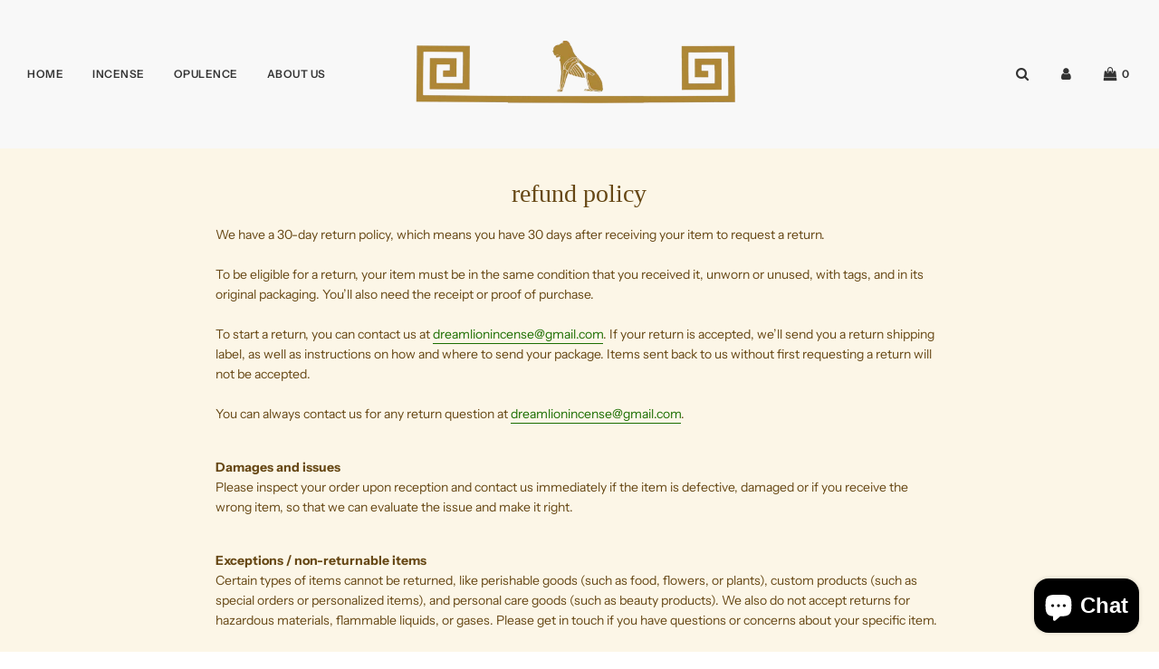

--- FILE ---
content_type: text/html; charset=utf-8
request_url: https://www.dreamlionincense.com/pages/refund-policy
body_size: 20167
content:
 <!doctype html>
<!--[if IE 8]><html class="no-js lt-ie9" lang="en"> <![endif]-->
<!--[if IE 9 ]><html class="ie9 no-js" lang="en"> <![endif]-->
<!--[if (gt IE 9)|!(IE)]><!--> <html class="no-js" lang="en"> <!--<![endif]-->
<head>
  <!-- Basic page needs ================================================== -->
  <meta charset="utf-8">
  <meta http-equiv="X-UA-Compatible" content="IE=edge">

  

  <!-- Title and description ================================================== -->
  <title>
    refund policy &ndash; dreamlionincense
  </title>

  
    <meta name="description" content="We have a 30-day return policy, which means you have 30 days after receiving your item to request a return. To be eligible for a return, your item must be in the same condition that you received it, unworn or unused, with tags, and in its original packaging. You’ll also need the receipt or proof of purchase. To start a">
  

  <!-- Helpers ================================================== -->
  <!-- /snippets/social-meta-tags.liquid -->


<meta property="og:site_name" content="dreamlionincense">
<meta property="og:url" content="https://www.dreamlionincense.com/pages/refund-policy">
<meta property="og:title" content="refund policy">
<meta property="og:type" content="website">
<meta property="og:description" content="We have a 30-day return policy, which means you have 30 days after receiving your item to request a return. To be eligible for a return, your item must be in the same condition that you received it, unworn or unused, with tags, and in its original packaging. You’ll also need the receipt or proof of purchase. To start a">





<meta name="twitter:card" content="summary_large_image">
<meta name="twitter:title" content="refund policy">
<meta name="twitter:description" content="We have a 30-day return policy, which means you have 30 days after receiving your item to request a return. To be eligible for a return, your item must be in the same condition that you received it, unworn or unused, with tags, and in its original packaging. You’ll also need the receipt or proof of purchase. To start a">

  <link rel="canonical" href="https://www.dreamlionincense.com/pages/refund-policy"/>
  
    <meta name="viewport" content="width=device-width, initial-scale=1, shrink-to-fit=no">
  
  <meta name="theme-color" content="#1c6e00">

  <!-- CSS ================================================== -->
  <style>
/*============================================================================
  #Typography
==============================================================================*/






@font-face {
  font-family: "Instrument Sans";
  font-weight: 400;
  font-style: normal;
  font-display: swap;
  src: url("//www.dreamlionincense.com/cdn/fonts/instrument_sans/instrumentsans_n4.db86542ae5e1596dbdb28c279ae6c2086c4c5bfa.woff2") format("woff2"),
       url("//www.dreamlionincense.com/cdn/fonts/instrument_sans/instrumentsans_n4.510f1b081e58d08c30978f465518799851ef6d8b.woff") format("woff");
}

@font-face {
  font-family: "Instrument Sans";
  font-weight: 600;
  font-style: normal;
  font-display: swap;
  src: url("//www.dreamlionincense.com/cdn/fonts/instrument_sans/instrumentsans_n6.27dc66245013a6f7f317d383a3cc9a0c347fb42d.woff2") format("woff2"),
       url("//www.dreamlionincense.com/cdn/fonts/instrument_sans/instrumentsans_n6.1a71efbeeb140ec495af80aad612ad55e19e6d0e.woff") format("woff");
}




  @font-face {
  font-family: "Instrument Sans";
  font-weight: 700;
  font-style: normal;
  font-display: swap;
  src: url("//www.dreamlionincense.com/cdn/fonts/instrument_sans/instrumentsans_n7.e4ad9032e203f9a0977786c356573ced65a7419a.woff2") format("woff2"),
       url("//www.dreamlionincense.com/cdn/fonts/instrument_sans/instrumentsans_n7.b9e40f166fb7639074ba34738101a9d2990bb41a.woff") format("woff");
}




  @font-face {
  font-family: "Instrument Sans";
  font-weight: 400;
  font-style: italic;
  font-display: swap;
  src: url("//www.dreamlionincense.com/cdn/fonts/instrument_sans/instrumentsans_i4.028d3c3cd8d085648c808ceb20cd2fd1eb3560e5.woff2") format("woff2"),
       url("//www.dreamlionincense.com/cdn/fonts/instrument_sans/instrumentsans_i4.7e90d82df8dee29a99237cd19cc529d2206706a2.woff") format("woff");
}




  @font-face {
  font-family: "Instrument Sans";
  font-weight: 700;
  font-style: italic;
  font-display: swap;
  src: url("//www.dreamlionincense.com/cdn/fonts/instrument_sans/instrumentsans_i7.d6063bb5d8f9cbf96eace9e8801697c54f363c6a.woff2") format("woff2"),
       url("//www.dreamlionincense.com/cdn/fonts/instrument_sans/instrumentsans_i7.ce33afe63f8198a3ac4261b826b560103542cd36.woff") format("woff");
}



/*============================================================================
  #General Variables
==============================================================================*/

:root {

  --font-weight-normal: 400;
  --font-weight-bold: 700;
  --font-weight-header-bold: 700;

  --header-font-stack: "New York", Iowan Old Style, Apple Garamond, Baskerville, Times New Roman, Droid Serif, Times, Source Serif Pro, serif, Apple Color Emoji, Segoe UI Emoji, Segoe UI Symbol;
  --header-font-weight: 400;
  --header-font-style: normal;
  --header-text-size: 28;
  --header-text-size-px: 28px;

  --header-font-case: uppercase;
  --header-font-size: 12;
  --header-font-size-px: 12px;

  --heading-spacing: 0px;
  --heading-font-case: normal;

  --body-font-stack: "Instrument Sans", sans-serif;
  --body-font-weight: 400;
  --body-font-style: normal;

  --navigation-font-stack: "Instrument Sans", sans-serif;
  --navigation-font-weight: 600;
  --navigation-font-style: normal;

  --base-font-size-int: 14;
  --base-font-size: 14px;

  --body-font-size-12-to-em: 0.86em;
  --body-font-size-14-to-em: 1.0em;
  --body-font-size-16-to-em: 1.14em;
  --body-font-size-18-to-em: 1.29em;
  --body-font-size-20-to-em: 1.43em;
  --body-font-size-22-to-em: 1.57em;
  --body-font-size-24-to-em: 1.71em;
  --body-font-size-28-to-em: 2.0em;
  --body-font-size-36-to-em: 2.57em;

  --sale-badge-color: #952525;
  --sold-out-badge-color: #000;
  --badge-font-color: #fff;

  --primary-btn-text-color: #f8f8f8;
  --primary-btn-bg-color: #1c6e00;
  --primary-btn-bg-color-lighten50: #93ff6e;
  --primary-btn-bg-color-opacity50: rgba(28, 110, 0, 0.5);
  --primary-btn-bg-hover-color: #1e1d1d;
  --primary-btn-text-hover-color: #f8f8f8;

  --button-text-case: none;
  --button-font-size: 12;
  --button-font-size-px: 12px;

  --secondary-btn-text-color: #f8f8f8;
  --secondary-btn-bg-color: #818181;
  --secondary-btn-bg-color-lighten: #b4b4b4;
  --secondary-btn-bg-hover-color: #333;
  --secondary-btn-bg-text-hover-color: #f8f8f8;

  

  
    --alt-btn-font-style: normal;
    --alt-btn-font-weight: 400;
    

  --text-color: #664714;
  --text-color-lighten5: #7b5618;
  --text-color-lighten70: #faf2e5;
  --text-color-transparent05: rgba(102, 71, 20, 0.05);
  --text-color-transparent15: rgba(102, 71, 20, 0.15);
  --text-color-transparent5: rgba(102, 71, 20, 0.5);
  --text-color-transparent6: rgba(102, 71, 20, 0.6);
  --text-color-transparent7: rgba(102, 71, 20, 0.7);
  --text-color-transparent8: rgba(102, 71, 20, 0.8);

  --product-page-font-size: 24;
  --product-page-font-size-px: 24px;
  --product-page-font-case: normal;

  
  --product-page-font-weight: 500;
  

  --link-color: #1c6e00;
  --on-sale-color: #952525;

  --body-color: #fcf6e7;
  --body-color-darken10: #f6e5ba;
  --body-color-transparent00: rgba(252, 246, 231, 0);
  --body-color-transparent90: rgba(252, 246, 231, 0.9);

  --body-secondary-color: #fcf6e7;
  --body-secondary-color-transparent00: rgba(252, 246, 231, 0);
  --body-secondary-color-darken05: #f9eed0;

  --color-primary-background: #fcf6e7;
  --color-secondary-background: #fcf6e7;

  --cart-background-color: #333;

  --border-color: rgba(102, 71, 20, 0.5);
  --border-color-darken10: #3b290c;

  --header-color: #f8f8f8;
  --header-color-darken5: #ebebeb;
  --header-color-lighten5: #ffffff;

  --header-border-color: rgba(0,0,0,0);

  --announcement-text-size: 12px;
  --announcement-text-spacing: 1px;
  --announcement-text-case: none;

  
      --announcement-font-style: normal;
      --announcement-font-weight: 700;
    

  --logo-font-size: 18px;

  --overlay-header-text-color: #333333;
  --nav-text-color: #333;
  --nav-text-hover: #595959;

  --color-scheme-light-background: #e8e8e8;
  --color-scheme-light-background-lighten5: #f5f5f5;
  --color-scheme-light-text: #333;
  --color-scheme-light-text-transparent60: rgba(51, 51, 51, 0.6);

  --color-scheme-feature-background: #333;
  --color-scheme-feature-background-lighten5: #404040;
  --color-scheme-feature-text: #f8f8f8;
  --color-scheme-feature-text-transparent60: rgba(248, 248, 248, 0.6);

  --homepage-sections-accent-secondary-color-transparent60: rgba(248, 248, 248, 0.6);

  --color-scheme-dark-background: #333;
  --color-scheme-dark-text: #f8f8f8;
  --color-scheme-dark-text-transparent60: rgba(248, 248, 248, 0.6);

  --filter-bg-color: rgba(102, 71, 20, 0.1);

  --color-footer-bg: #f8f8f8;
  --color-footer-bg-darken5: #ebebeb;
  --color-footer-text: #636363;
  --color-footer-text-darken10: #4a4a4a;
  --color-footer-border: rgba(99, 99, 99, 0.1);

  --popup-text-color: #f8f8f8;
  --popup-text-color-lighten10: #ffffff;
  --popup-bg-color: #333;

  --menu-drawer-color: #333;
  --menu-drawer-color-darken5: #262626;
  --menu-drawer-text-color: #f8f8f8;
  --menu-drawer-border-color: rgba(248, 248, 248, 0.1);
  --menu-drawer-text-hover-color: #e8e8e8;

  --cart-drawer-color: #f8f8f8;
  --cart-drawer-text-color: #333;
  --cart-drawer-text-color-lighten10: #4d4d4d;
  --cart-drawer-border-color: rgba(51, 51, 51, 0.5);

  --fancybox-overlay: url('//www.dreamlionincense.com/cdn/shop/t/2/assets/fancybox_overlay.png?v=61793926319831825281609641090');
}
</style>


  
    <link rel="preload" href="//www.dreamlionincense.com/cdn/shop/t/2/assets/theme.min.css?v=169954541400810092971609641106" as="style">
    <link href="//www.dreamlionincense.com/cdn/shop/t/2/assets/theme.min.css?v=169954541400810092971609641106" rel="stylesheet" type="text/css" media="all" />
  

  <link href="//www.dreamlionincense.com/cdn/shop/t/2/assets/custom.css?v=102493421877365237651609641088" rel="stylesheet" type="text/css" media="all" />

  <!-- Header hook for plugins ================================================== -->
  <script>window.performance && window.performance.mark && window.performance.mark('shopify.content_for_header.start');</script><meta name="google-site-verification" content="7r0X-XdqzFIh8goy7Ckg71ofn_LWpRZA9ark-rkQaEk">
<meta id="shopify-digital-wallet" name="shopify-digital-wallet" content="/52214005952/digital_wallets/dialog">
<meta name="shopify-checkout-api-token" content="55f34bfcb728f2a00748bd6ef14d1e7f">
<meta id="in-context-paypal-metadata" data-shop-id="52214005952" data-venmo-supported="false" data-environment="production" data-locale="en_US" data-paypal-v4="true" data-currency="USD">
<link rel="alternate" hreflang="x-default" href="https://www.dreamlionincense.com/pages/refund-policy">
<link rel="alternate" hreflang="en" href="https://www.dreamlionincense.com/pages/refund-policy">
<link rel="alternate" hreflang="en-CA" href="https://www.dreamlionincense.com/en-ca/pages/refund-policy">
<script async="async" src="/checkouts/internal/preloads.js?locale=en-US"></script>
<link rel="preconnect" href="https://shop.app" crossorigin="anonymous">
<script async="async" src="https://shop.app/checkouts/internal/preloads.js?locale=en-US&shop_id=52214005952" crossorigin="anonymous"></script>
<script id="apple-pay-shop-capabilities" type="application/json">{"shopId":52214005952,"countryCode":"US","currencyCode":"USD","merchantCapabilities":["supports3DS"],"merchantId":"gid:\/\/shopify\/Shop\/52214005952","merchantName":"dreamlionincense","requiredBillingContactFields":["postalAddress","email"],"requiredShippingContactFields":["postalAddress","email"],"shippingType":"shipping","supportedNetworks":["visa","masterCard","amex","discover","elo","jcb"],"total":{"type":"pending","label":"dreamlionincense","amount":"1.00"},"shopifyPaymentsEnabled":true,"supportsSubscriptions":true}</script>
<script id="shopify-features" type="application/json">{"accessToken":"55f34bfcb728f2a00748bd6ef14d1e7f","betas":["rich-media-storefront-analytics"],"domain":"www.dreamlionincense.com","predictiveSearch":true,"shopId":52214005952,"locale":"en"}</script>
<script>var Shopify = Shopify || {};
Shopify.shop = "dreamlionincense.myshopify.com";
Shopify.locale = "en";
Shopify.currency = {"active":"USD","rate":"1.0"};
Shopify.country = "US";
Shopify.theme = {"name":"Flow","id":117304000704,"schema_name":"Flow","schema_version":"17.2.4","theme_store_id":801,"role":"main"};
Shopify.theme.handle = "null";
Shopify.theme.style = {"id":null,"handle":null};
Shopify.cdnHost = "www.dreamlionincense.com/cdn";
Shopify.routes = Shopify.routes || {};
Shopify.routes.root = "/";</script>
<script type="module">!function(o){(o.Shopify=o.Shopify||{}).modules=!0}(window);</script>
<script>!function(o){function n(){var o=[];function n(){o.push(Array.prototype.slice.apply(arguments))}return n.q=o,n}var t=o.Shopify=o.Shopify||{};t.loadFeatures=n(),t.autoloadFeatures=n()}(window);</script>
<script>
  window.ShopifyPay = window.ShopifyPay || {};
  window.ShopifyPay.apiHost = "shop.app\/pay";
  window.ShopifyPay.redirectState = null;
</script>
<script id="shop-js-analytics" type="application/json">{"pageType":"page"}</script>
<script defer="defer" async type="module" src="//www.dreamlionincense.com/cdn/shopifycloud/shop-js/modules/v2/client.init-shop-cart-sync_C5BV16lS.en.esm.js"></script>
<script defer="defer" async type="module" src="//www.dreamlionincense.com/cdn/shopifycloud/shop-js/modules/v2/chunk.common_CygWptCX.esm.js"></script>
<script type="module">
  await import("//www.dreamlionincense.com/cdn/shopifycloud/shop-js/modules/v2/client.init-shop-cart-sync_C5BV16lS.en.esm.js");
await import("//www.dreamlionincense.com/cdn/shopifycloud/shop-js/modules/v2/chunk.common_CygWptCX.esm.js");

  window.Shopify.SignInWithShop?.initShopCartSync?.({"fedCMEnabled":true,"windoidEnabled":true});

</script>
<script>
  window.Shopify = window.Shopify || {};
  if (!window.Shopify.featureAssets) window.Shopify.featureAssets = {};
  window.Shopify.featureAssets['shop-js'] = {"shop-cart-sync":["modules/v2/client.shop-cart-sync_ZFArdW7E.en.esm.js","modules/v2/chunk.common_CygWptCX.esm.js"],"init-fed-cm":["modules/v2/client.init-fed-cm_CmiC4vf6.en.esm.js","modules/v2/chunk.common_CygWptCX.esm.js"],"shop-button":["modules/v2/client.shop-button_tlx5R9nI.en.esm.js","modules/v2/chunk.common_CygWptCX.esm.js"],"shop-cash-offers":["modules/v2/client.shop-cash-offers_DOA2yAJr.en.esm.js","modules/v2/chunk.common_CygWptCX.esm.js","modules/v2/chunk.modal_D71HUcav.esm.js"],"init-windoid":["modules/v2/client.init-windoid_sURxWdc1.en.esm.js","modules/v2/chunk.common_CygWptCX.esm.js"],"shop-toast-manager":["modules/v2/client.shop-toast-manager_ClPi3nE9.en.esm.js","modules/v2/chunk.common_CygWptCX.esm.js"],"init-shop-email-lookup-coordinator":["modules/v2/client.init-shop-email-lookup-coordinator_B8hsDcYM.en.esm.js","modules/v2/chunk.common_CygWptCX.esm.js"],"init-shop-cart-sync":["modules/v2/client.init-shop-cart-sync_C5BV16lS.en.esm.js","modules/v2/chunk.common_CygWptCX.esm.js"],"avatar":["modules/v2/client.avatar_BTnouDA3.en.esm.js"],"pay-button":["modules/v2/client.pay-button_FdsNuTd3.en.esm.js","modules/v2/chunk.common_CygWptCX.esm.js"],"init-customer-accounts":["modules/v2/client.init-customer-accounts_DxDtT_ad.en.esm.js","modules/v2/client.shop-login-button_C5VAVYt1.en.esm.js","modules/v2/chunk.common_CygWptCX.esm.js","modules/v2/chunk.modal_D71HUcav.esm.js"],"init-shop-for-new-customer-accounts":["modules/v2/client.init-shop-for-new-customer-accounts_ChsxoAhi.en.esm.js","modules/v2/client.shop-login-button_C5VAVYt1.en.esm.js","modules/v2/chunk.common_CygWptCX.esm.js","modules/v2/chunk.modal_D71HUcav.esm.js"],"shop-login-button":["modules/v2/client.shop-login-button_C5VAVYt1.en.esm.js","modules/v2/chunk.common_CygWptCX.esm.js","modules/v2/chunk.modal_D71HUcav.esm.js"],"init-customer-accounts-sign-up":["modules/v2/client.init-customer-accounts-sign-up_CPSyQ0Tj.en.esm.js","modules/v2/client.shop-login-button_C5VAVYt1.en.esm.js","modules/v2/chunk.common_CygWptCX.esm.js","modules/v2/chunk.modal_D71HUcav.esm.js"],"shop-follow-button":["modules/v2/client.shop-follow-button_Cva4Ekp9.en.esm.js","modules/v2/chunk.common_CygWptCX.esm.js","modules/v2/chunk.modal_D71HUcav.esm.js"],"checkout-modal":["modules/v2/client.checkout-modal_BPM8l0SH.en.esm.js","modules/v2/chunk.common_CygWptCX.esm.js","modules/v2/chunk.modal_D71HUcav.esm.js"],"lead-capture":["modules/v2/client.lead-capture_Bi8yE_yS.en.esm.js","modules/v2/chunk.common_CygWptCX.esm.js","modules/v2/chunk.modal_D71HUcav.esm.js"],"shop-login":["modules/v2/client.shop-login_D6lNrXab.en.esm.js","modules/v2/chunk.common_CygWptCX.esm.js","modules/v2/chunk.modal_D71HUcav.esm.js"],"payment-terms":["modules/v2/client.payment-terms_CZxnsJam.en.esm.js","modules/v2/chunk.common_CygWptCX.esm.js","modules/v2/chunk.modal_D71HUcav.esm.js"]};
</script>
<script>(function() {
  var isLoaded = false;
  function asyncLoad() {
    if (isLoaded) return;
    isLoaded = true;
    var urls = ["\/\/cdn.shopify.com\/proxy\/3e0eaababe173870cc76bed1a4819a2bb2aab239616a4f9cb8f648a858adbc83\/bingshoppingtool-t2app-prod.trafficmanager.net\/uet\/tracking_script?shop=dreamlionincense.myshopify.com\u0026sp-cache-control=cHVibGljLCBtYXgtYWdlPTkwMA","https:\/\/cdn5.hextom.com\/js\/vimotia.js?shop=dreamlionincense.myshopify.com"];
    for (var i = 0; i < urls.length; i++) {
      var s = document.createElement('script');
      s.type = 'text/javascript';
      s.async = true;
      s.src = urls[i];
      var x = document.getElementsByTagName('script')[0];
      x.parentNode.insertBefore(s, x);
    }
  };
  if(window.attachEvent) {
    window.attachEvent('onload', asyncLoad);
  } else {
    window.addEventListener('load', asyncLoad, false);
  }
})();</script>
<script id="__st">var __st={"a":52214005952,"offset":-21600,"reqid":"685bf44c-cd14-4d5d-8414-727abb0b74e7-1768684299","pageurl":"www.dreamlionincense.com\/pages\/refund-policy","s":"pages-84186595520","u":"755725e7cbaa","p":"page","rtyp":"page","rid":84186595520};</script>
<script>window.ShopifyPaypalV4VisibilityTracking = true;</script>
<script id="captcha-bootstrap">!function(){'use strict';const t='contact',e='account',n='new_comment',o=[[t,t],['blogs',n],['comments',n],[t,'customer']],c=[[e,'customer_login'],[e,'guest_login'],[e,'recover_customer_password'],[e,'create_customer']],r=t=>t.map((([t,e])=>`form[action*='/${t}']:not([data-nocaptcha='true']) input[name='form_type'][value='${e}']`)).join(','),a=t=>()=>t?[...document.querySelectorAll(t)].map((t=>t.form)):[];function s(){const t=[...o],e=r(t);return a(e)}const i='password',u='form_key',d=['recaptcha-v3-token','g-recaptcha-response','h-captcha-response',i],f=()=>{try{return window.sessionStorage}catch{return}},m='__shopify_v',_=t=>t.elements[u];function p(t,e,n=!1){try{const o=window.sessionStorage,c=JSON.parse(o.getItem(e)),{data:r}=function(t){const{data:e,action:n}=t;return t[m]||n?{data:e,action:n}:{data:t,action:n}}(c);for(const[e,n]of Object.entries(r))t.elements[e]&&(t.elements[e].value=n);n&&o.removeItem(e)}catch(o){console.error('form repopulation failed',{error:o})}}const l='form_type',E='cptcha';function T(t){t.dataset[E]=!0}const w=window,h=w.document,L='Shopify',v='ce_forms',y='captcha';let A=!1;((t,e)=>{const n=(g='f06e6c50-85a8-45c8-87d0-21a2b65856fe',I='https://cdn.shopify.com/shopifycloud/storefront-forms-hcaptcha/ce_storefront_forms_captcha_hcaptcha.v1.5.2.iife.js',D={infoText:'Protected by hCaptcha',privacyText:'Privacy',termsText:'Terms'},(t,e,n)=>{const o=w[L][v],c=o.bindForm;if(c)return c(t,g,e,D).then(n);var r;o.q.push([[t,g,e,D],n]),r=I,A||(h.body.append(Object.assign(h.createElement('script'),{id:'captcha-provider',async:!0,src:r})),A=!0)});var g,I,D;w[L]=w[L]||{},w[L][v]=w[L][v]||{},w[L][v].q=[],w[L][y]=w[L][y]||{},w[L][y].protect=function(t,e){n(t,void 0,e),T(t)},Object.freeze(w[L][y]),function(t,e,n,w,h,L){const[v,y,A,g]=function(t,e,n){const i=e?o:[],u=t?c:[],d=[...i,...u],f=r(d),m=r(i),_=r(d.filter((([t,e])=>n.includes(e))));return[a(f),a(m),a(_),s()]}(w,h,L),I=t=>{const e=t.target;return e instanceof HTMLFormElement?e:e&&e.form},D=t=>v().includes(t);t.addEventListener('submit',(t=>{const e=I(t);if(!e)return;const n=D(e)&&!e.dataset.hcaptchaBound&&!e.dataset.recaptchaBound,o=_(e),c=g().includes(e)&&(!o||!o.value);(n||c)&&t.preventDefault(),c&&!n&&(function(t){try{if(!f())return;!function(t){const e=f();if(!e)return;const n=_(t);if(!n)return;const o=n.value;o&&e.removeItem(o)}(t);const e=Array.from(Array(32),(()=>Math.random().toString(36)[2])).join('');!function(t,e){_(t)||t.append(Object.assign(document.createElement('input'),{type:'hidden',name:u})),t.elements[u].value=e}(t,e),function(t,e){const n=f();if(!n)return;const o=[...t.querySelectorAll(`input[type='${i}']`)].map((({name:t})=>t)),c=[...d,...o],r={};for(const[a,s]of new FormData(t).entries())c.includes(a)||(r[a]=s);n.setItem(e,JSON.stringify({[m]:1,action:t.action,data:r}))}(t,e)}catch(e){console.error('failed to persist form',e)}}(e),e.submit())}));const S=(t,e)=>{t&&!t.dataset[E]&&(n(t,e.some((e=>e===t))),T(t))};for(const o of['focusin','change'])t.addEventListener(o,(t=>{const e=I(t);D(e)&&S(e,y())}));const B=e.get('form_key'),M=e.get(l),P=B&&M;t.addEventListener('DOMContentLoaded',(()=>{const t=y();if(P)for(const e of t)e.elements[l].value===M&&p(e,B);[...new Set([...A(),...v().filter((t=>'true'===t.dataset.shopifyCaptcha))])].forEach((e=>S(e,t)))}))}(h,new URLSearchParams(w.location.search),n,t,e,['guest_login'])})(!0,!0)}();</script>
<script integrity="sha256-4kQ18oKyAcykRKYeNunJcIwy7WH5gtpwJnB7kiuLZ1E=" data-source-attribution="shopify.loadfeatures" defer="defer" src="//www.dreamlionincense.com/cdn/shopifycloud/storefront/assets/storefront/load_feature-a0a9edcb.js" crossorigin="anonymous"></script>
<script crossorigin="anonymous" defer="defer" src="//www.dreamlionincense.com/cdn/shopifycloud/storefront/assets/shopify_pay/storefront-65b4c6d7.js?v=20250812"></script>
<script data-source-attribution="shopify.dynamic_checkout.dynamic.init">var Shopify=Shopify||{};Shopify.PaymentButton=Shopify.PaymentButton||{isStorefrontPortableWallets:!0,init:function(){window.Shopify.PaymentButton.init=function(){};var t=document.createElement("script");t.src="https://www.dreamlionincense.com/cdn/shopifycloud/portable-wallets/latest/portable-wallets.en.js",t.type="module",document.head.appendChild(t)}};
</script>
<script data-source-attribution="shopify.dynamic_checkout.buyer_consent">
  function portableWalletsHideBuyerConsent(e){var t=document.getElementById("shopify-buyer-consent"),n=document.getElementById("shopify-subscription-policy-button");t&&n&&(t.classList.add("hidden"),t.setAttribute("aria-hidden","true"),n.removeEventListener("click",e))}function portableWalletsShowBuyerConsent(e){var t=document.getElementById("shopify-buyer-consent"),n=document.getElementById("shopify-subscription-policy-button");t&&n&&(t.classList.remove("hidden"),t.removeAttribute("aria-hidden"),n.addEventListener("click",e))}window.Shopify?.PaymentButton&&(window.Shopify.PaymentButton.hideBuyerConsent=portableWalletsHideBuyerConsent,window.Shopify.PaymentButton.showBuyerConsent=portableWalletsShowBuyerConsent);
</script>
<script data-source-attribution="shopify.dynamic_checkout.cart.bootstrap">document.addEventListener("DOMContentLoaded",(function(){function t(){return document.querySelector("shopify-accelerated-checkout-cart, shopify-accelerated-checkout")}if(t())Shopify.PaymentButton.init();else{new MutationObserver((function(e,n){t()&&(Shopify.PaymentButton.init(),n.disconnect())})).observe(document.body,{childList:!0,subtree:!0})}}));
</script>
<link id="shopify-accelerated-checkout-styles" rel="stylesheet" media="screen" href="https://www.dreamlionincense.com/cdn/shopifycloud/portable-wallets/latest/accelerated-checkout-backwards-compat.css" crossorigin="anonymous">
<style id="shopify-accelerated-checkout-cart">
        #shopify-buyer-consent {
  margin-top: 1em;
  display: inline-block;
  width: 100%;
}

#shopify-buyer-consent.hidden {
  display: none;
}

#shopify-subscription-policy-button {
  background: none;
  border: none;
  padding: 0;
  text-decoration: underline;
  font-size: inherit;
  cursor: pointer;
}

#shopify-subscription-policy-button::before {
  box-shadow: none;
}

      </style>

<script>window.performance && window.performance.mark && window.performance.mark('shopify.content_for_header.end');</script>

  
<script src="https://cdn.shopify.com/extensions/7bc9bb47-adfa-4267-963e-cadee5096caf/inbox-1252/assets/inbox-chat-loader.js" type="text/javascript" defer="defer"></script>
<meta property="og:image" content="https://cdn.shopify.com/s/files/1/0522/1400/5952/files/WEB_DREAMLION-Sp2024_MAKAR-132_00100944-fcfd-46c6-911b-4eeedc4d8c1d.jpg?v=1748555382" />
<meta property="og:image:secure_url" content="https://cdn.shopify.com/s/files/1/0522/1400/5952/files/WEB_DREAMLION-Sp2024_MAKAR-132_00100944-fcfd-46c6-911b-4eeedc4d8c1d.jpg?v=1748555382" />
<meta property="og:image:width" content="1366" />
<meta property="og:image:height" content="1366" />
<link href="https://monorail-edge.shopifysvc.com" rel="dns-prefetch">
<script>(function(){if ("sendBeacon" in navigator && "performance" in window) {try {var session_token_from_headers = performance.getEntriesByType('navigation')[0].serverTiming.find(x => x.name == '_s').description;} catch {var session_token_from_headers = undefined;}var session_cookie_matches = document.cookie.match(/_shopify_s=([^;]*)/);var session_token_from_cookie = session_cookie_matches && session_cookie_matches.length === 2 ? session_cookie_matches[1] : "";var session_token = session_token_from_headers || session_token_from_cookie || "";function handle_abandonment_event(e) {var entries = performance.getEntries().filter(function(entry) {return /monorail-edge.shopifysvc.com/.test(entry.name);});if (!window.abandonment_tracked && entries.length === 0) {window.abandonment_tracked = true;var currentMs = Date.now();var navigation_start = performance.timing.navigationStart;var payload = {shop_id: 52214005952,url: window.location.href,navigation_start,duration: currentMs - navigation_start,session_token,page_type: "page"};window.navigator.sendBeacon("https://monorail-edge.shopifysvc.com/v1/produce", JSON.stringify({schema_id: "online_store_buyer_site_abandonment/1.1",payload: payload,metadata: {event_created_at_ms: currentMs,event_sent_at_ms: currentMs}}));}}window.addEventListener('pagehide', handle_abandonment_event);}}());</script>
<script id="web-pixels-manager-setup">(function e(e,d,r,n,o){if(void 0===o&&(o={}),!Boolean(null===(a=null===(i=window.Shopify)||void 0===i?void 0:i.analytics)||void 0===a?void 0:a.replayQueue)){var i,a;window.Shopify=window.Shopify||{};var t=window.Shopify;t.analytics=t.analytics||{};var s=t.analytics;s.replayQueue=[],s.publish=function(e,d,r){return s.replayQueue.push([e,d,r]),!0};try{self.performance.mark("wpm:start")}catch(e){}var l=function(){var e={modern:/Edge?\/(1{2}[4-9]|1[2-9]\d|[2-9]\d{2}|\d{4,})\.\d+(\.\d+|)|Firefox\/(1{2}[4-9]|1[2-9]\d|[2-9]\d{2}|\d{4,})\.\d+(\.\d+|)|Chrom(ium|e)\/(9{2}|\d{3,})\.\d+(\.\d+|)|(Maci|X1{2}).+ Version\/(15\.\d+|(1[6-9]|[2-9]\d|\d{3,})\.\d+)([,.]\d+|)( \(\w+\)|)( Mobile\/\w+|) Safari\/|Chrome.+OPR\/(9{2}|\d{3,})\.\d+\.\d+|(CPU[ +]OS|iPhone[ +]OS|CPU[ +]iPhone|CPU IPhone OS|CPU iPad OS)[ +]+(15[._]\d+|(1[6-9]|[2-9]\d|\d{3,})[._]\d+)([._]\d+|)|Android:?[ /-](13[3-9]|1[4-9]\d|[2-9]\d{2}|\d{4,})(\.\d+|)(\.\d+|)|Android.+Firefox\/(13[5-9]|1[4-9]\d|[2-9]\d{2}|\d{4,})\.\d+(\.\d+|)|Android.+Chrom(ium|e)\/(13[3-9]|1[4-9]\d|[2-9]\d{2}|\d{4,})\.\d+(\.\d+|)|SamsungBrowser\/([2-9]\d|\d{3,})\.\d+/,legacy:/Edge?\/(1[6-9]|[2-9]\d|\d{3,})\.\d+(\.\d+|)|Firefox\/(5[4-9]|[6-9]\d|\d{3,})\.\d+(\.\d+|)|Chrom(ium|e)\/(5[1-9]|[6-9]\d|\d{3,})\.\d+(\.\d+|)([\d.]+$|.*Safari\/(?![\d.]+ Edge\/[\d.]+$))|(Maci|X1{2}).+ Version\/(10\.\d+|(1[1-9]|[2-9]\d|\d{3,})\.\d+)([,.]\d+|)( \(\w+\)|)( Mobile\/\w+|) Safari\/|Chrome.+OPR\/(3[89]|[4-9]\d|\d{3,})\.\d+\.\d+|(CPU[ +]OS|iPhone[ +]OS|CPU[ +]iPhone|CPU IPhone OS|CPU iPad OS)[ +]+(10[._]\d+|(1[1-9]|[2-9]\d|\d{3,})[._]\d+)([._]\d+|)|Android:?[ /-](13[3-9]|1[4-9]\d|[2-9]\d{2}|\d{4,})(\.\d+|)(\.\d+|)|Mobile Safari.+OPR\/([89]\d|\d{3,})\.\d+\.\d+|Android.+Firefox\/(13[5-9]|1[4-9]\d|[2-9]\d{2}|\d{4,})\.\d+(\.\d+|)|Android.+Chrom(ium|e)\/(13[3-9]|1[4-9]\d|[2-9]\d{2}|\d{4,})\.\d+(\.\d+|)|Android.+(UC? ?Browser|UCWEB|U3)[ /]?(15\.([5-9]|\d{2,})|(1[6-9]|[2-9]\d|\d{3,})\.\d+)\.\d+|SamsungBrowser\/(5\.\d+|([6-9]|\d{2,})\.\d+)|Android.+MQ{2}Browser\/(14(\.(9|\d{2,})|)|(1[5-9]|[2-9]\d|\d{3,})(\.\d+|))(\.\d+|)|K[Aa][Ii]OS\/(3\.\d+|([4-9]|\d{2,})\.\d+)(\.\d+|)/},d=e.modern,r=e.legacy,n=navigator.userAgent;return n.match(d)?"modern":n.match(r)?"legacy":"unknown"}(),u="modern"===l?"modern":"legacy",c=(null!=n?n:{modern:"",legacy:""})[u],f=function(e){return[e.baseUrl,"/wpm","/b",e.hashVersion,"modern"===e.buildTarget?"m":"l",".js"].join("")}({baseUrl:d,hashVersion:r,buildTarget:u}),m=function(e){var d=e.version,r=e.bundleTarget,n=e.surface,o=e.pageUrl,i=e.monorailEndpoint;return{emit:function(e){var a=e.status,t=e.errorMsg,s=(new Date).getTime(),l=JSON.stringify({metadata:{event_sent_at_ms:s},events:[{schema_id:"web_pixels_manager_load/3.1",payload:{version:d,bundle_target:r,page_url:o,status:a,surface:n,error_msg:t},metadata:{event_created_at_ms:s}}]});if(!i)return console&&console.warn&&console.warn("[Web Pixels Manager] No Monorail endpoint provided, skipping logging."),!1;try{return self.navigator.sendBeacon.bind(self.navigator)(i,l)}catch(e){}var u=new XMLHttpRequest;try{return u.open("POST",i,!0),u.setRequestHeader("Content-Type","text/plain"),u.send(l),!0}catch(e){return console&&console.warn&&console.warn("[Web Pixels Manager] Got an unhandled error while logging to Monorail."),!1}}}}({version:r,bundleTarget:l,surface:e.surface,pageUrl:self.location.href,monorailEndpoint:e.monorailEndpoint});try{o.browserTarget=l,function(e){var d=e.src,r=e.async,n=void 0===r||r,o=e.onload,i=e.onerror,a=e.sri,t=e.scriptDataAttributes,s=void 0===t?{}:t,l=document.createElement("script"),u=document.querySelector("head"),c=document.querySelector("body");if(l.async=n,l.src=d,a&&(l.integrity=a,l.crossOrigin="anonymous"),s)for(var f in s)if(Object.prototype.hasOwnProperty.call(s,f))try{l.dataset[f]=s[f]}catch(e){}if(o&&l.addEventListener("load",o),i&&l.addEventListener("error",i),u)u.appendChild(l);else{if(!c)throw new Error("Did not find a head or body element to append the script");c.appendChild(l)}}({src:f,async:!0,onload:function(){if(!function(){var e,d;return Boolean(null===(d=null===(e=window.Shopify)||void 0===e?void 0:e.analytics)||void 0===d?void 0:d.initialized)}()){var d=window.webPixelsManager.init(e)||void 0;if(d){var r=window.Shopify.analytics;r.replayQueue.forEach((function(e){var r=e[0],n=e[1],o=e[2];d.publishCustomEvent(r,n,o)})),r.replayQueue=[],r.publish=d.publishCustomEvent,r.visitor=d.visitor,r.initialized=!0}}},onerror:function(){return m.emit({status:"failed",errorMsg:"".concat(f," has failed to load")})},sri:function(e){var d=/^sha384-[A-Za-z0-9+/=]+$/;return"string"==typeof e&&d.test(e)}(c)?c:"",scriptDataAttributes:o}),m.emit({status:"loading"})}catch(e){m.emit({status:"failed",errorMsg:(null==e?void 0:e.message)||"Unknown error"})}}})({shopId: 52214005952,storefrontBaseUrl: "https://www.dreamlionincense.com",extensionsBaseUrl: "https://extensions.shopifycdn.com/cdn/shopifycloud/web-pixels-manager",monorailEndpoint: "https://monorail-edge.shopifysvc.com/unstable/produce_batch",surface: "storefront-renderer",enabledBetaFlags: ["2dca8a86"],webPixelsConfigList: [{"id":"1588920512","configuration":"{\"ti\":\"134611056\",\"endpoint\":\"https:\/\/bat.bing.com\/action\/0\"}","eventPayloadVersion":"v1","runtimeContext":"STRICT","scriptVersion":"5ee93563fe31b11d2d65e2f09a5229dc","type":"APP","apiClientId":2997493,"privacyPurposes":["ANALYTICS","MARKETING","SALE_OF_DATA"],"dataSharingAdjustments":{"protectedCustomerApprovalScopes":["read_customer_personal_data"]}},{"id":"590282944","configuration":"{\"config\":\"{\\\"pixel_id\\\":\\\"AW-306427987\\\",\\\"target_country\\\":\\\"US\\\",\\\"gtag_events\\\":[{\\\"type\\\":\\\"page_view\\\",\\\"action_label\\\":\\\"AW-306427987\\\/qpK8CM_awPoCENPwjpIB\\\"},{\\\"type\\\":\\\"purchase\\\",\\\"action_label\\\":\\\"AW-306427987\\\/ZrG_CNLawPoCENPwjpIB\\\"},{\\\"type\\\":\\\"view_item\\\",\\\"action_label\\\":\\\"AW-306427987\\\/SXo4CNXawPoCENPwjpIB\\\"},{\\\"type\\\":\\\"add_to_cart\\\",\\\"action_label\\\":\\\"AW-306427987\\\/BiYPCNjawPoCENPwjpIB\\\"},{\\\"type\\\":\\\"begin_checkout\\\",\\\"action_label\\\":\\\"AW-306427987\\\/srSaCNvawPoCENPwjpIB\\\"},{\\\"type\\\":\\\"search\\\",\\\"action_label\\\":\\\"AW-306427987\\\/YMF_CN7awPoCENPwjpIB\\\"},{\\\"type\\\":\\\"add_payment_info\\\",\\\"action_label\\\":\\\"AW-306427987\\\/YkJ9COHawPoCENPwjpIB\\\"}],\\\"enable_monitoring_mode\\\":false}\"}","eventPayloadVersion":"v1","runtimeContext":"OPEN","scriptVersion":"b2a88bafab3e21179ed38636efcd8a93","type":"APP","apiClientId":1780363,"privacyPurposes":[],"dataSharingAdjustments":{"protectedCustomerApprovalScopes":["read_customer_address","read_customer_email","read_customer_name","read_customer_personal_data","read_customer_phone"]}},{"id":"427720896","configuration":"{\"pixelCode\":\"CP9K0HBC77U5J7PP2NVG\"}","eventPayloadVersion":"v1","runtimeContext":"STRICT","scriptVersion":"22e92c2ad45662f435e4801458fb78cc","type":"APP","apiClientId":4383523,"privacyPurposes":["ANALYTICS","MARKETING","SALE_OF_DATA"],"dataSharingAdjustments":{"protectedCustomerApprovalScopes":["read_customer_address","read_customer_email","read_customer_name","read_customer_personal_data","read_customer_phone"]}},{"id":"248381632","configuration":"{\"pixel_id\":\"450087603056519\",\"pixel_type\":\"facebook_pixel\",\"metaapp_system_user_token\":\"-\"}","eventPayloadVersion":"v1","runtimeContext":"OPEN","scriptVersion":"ca16bc87fe92b6042fbaa3acc2fbdaa6","type":"APP","apiClientId":2329312,"privacyPurposes":["ANALYTICS","MARKETING","SALE_OF_DATA"],"dataSharingAdjustments":{"protectedCustomerApprovalScopes":["read_customer_address","read_customer_email","read_customer_name","read_customer_personal_data","read_customer_phone"]}},{"id":"63340736","configuration":"{\"tagID\":\"2614354710461\"}","eventPayloadVersion":"v1","runtimeContext":"STRICT","scriptVersion":"18031546ee651571ed29edbe71a3550b","type":"APP","apiClientId":3009811,"privacyPurposes":["ANALYTICS","MARKETING","SALE_OF_DATA"],"dataSharingAdjustments":{"protectedCustomerApprovalScopes":["read_customer_address","read_customer_email","read_customer_name","read_customer_personal_data","read_customer_phone"]}},{"id":"76808384","eventPayloadVersion":"v1","runtimeContext":"LAX","scriptVersion":"1","type":"CUSTOM","privacyPurposes":["ANALYTICS"],"name":"Google Analytics tag (migrated)"},{"id":"shopify-app-pixel","configuration":"{}","eventPayloadVersion":"v1","runtimeContext":"STRICT","scriptVersion":"0450","apiClientId":"shopify-pixel","type":"APP","privacyPurposes":["ANALYTICS","MARKETING"]},{"id":"shopify-custom-pixel","eventPayloadVersion":"v1","runtimeContext":"LAX","scriptVersion":"0450","apiClientId":"shopify-pixel","type":"CUSTOM","privacyPurposes":["ANALYTICS","MARKETING"]}],isMerchantRequest: false,initData: {"shop":{"name":"dreamlionincense","paymentSettings":{"currencyCode":"USD"},"myshopifyDomain":"dreamlionincense.myshopify.com","countryCode":"US","storefrontUrl":"https:\/\/www.dreamlionincense.com"},"customer":null,"cart":null,"checkout":null,"productVariants":[],"purchasingCompany":null},},"https://www.dreamlionincense.com/cdn","fcfee988w5aeb613cpc8e4bc33m6693e112",{"modern":"","legacy":""},{"shopId":"52214005952","storefrontBaseUrl":"https:\/\/www.dreamlionincense.com","extensionBaseUrl":"https:\/\/extensions.shopifycdn.com\/cdn\/shopifycloud\/web-pixels-manager","surface":"storefront-renderer","enabledBetaFlags":"[\"2dca8a86\"]","isMerchantRequest":"false","hashVersion":"fcfee988w5aeb613cpc8e4bc33m6693e112","publish":"custom","events":"[[\"page_viewed\",{}]]"});</script><script>
  window.ShopifyAnalytics = window.ShopifyAnalytics || {};
  window.ShopifyAnalytics.meta = window.ShopifyAnalytics.meta || {};
  window.ShopifyAnalytics.meta.currency = 'USD';
  var meta = {"page":{"pageType":"page","resourceType":"page","resourceId":84186595520,"requestId":"685bf44c-cd14-4d5d-8414-727abb0b74e7-1768684299"}};
  for (var attr in meta) {
    window.ShopifyAnalytics.meta[attr] = meta[attr];
  }
</script>
<script class="analytics">
  (function () {
    var customDocumentWrite = function(content) {
      var jquery = null;

      if (window.jQuery) {
        jquery = window.jQuery;
      } else if (window.Checkout && window.Checkout.$) {
        jquery = window.Checkout.$;
      }

      if (jquery) {
        jquery('body').append(content);
      }
    };

    var hasLoggedConversion = function(token) {
      if (token) {
        return document.cookie.indexOf('loggedConversion=' + token) !== -1;
      }
      return false;
    }

    var setCookieIfConversion = function(token) {
      if (token) {
        var twoMonthsFromNow = new Date(Date.now());
        twoMonthsFromNow.setMonth(twoMonthsFromNow.getMonth() + 2);

        document.cookie = 'loggedConversion=' + token + '; expires=' + twoMonthsFromNow;
      }
    }

    var trekkie = window.ShopifyAnalytics.lib = window.trekkie = window.trekkie || [];
    if (trekkie.integrations) {
      return;
    }
    trekkie.methods = [
      'identify',
      'page',
      'ready',
      'track',
      'trackForm',
      'trackLink'
    ];
    trekkie.factory = function(method) {
      return function() {
        var args = Array.prototype.slice.call(arguments);
        args.unshift(method);
        trekkie.push(args);
        return trekkie;
      };
    };
    for (var i = 0; i < trekkie.methods.length; i++) {
      var key = trekkie.methods[i];
      trekkie[key] = trekkie.factory(key);
    }
    trekkie.load = function(config) {
      trekkie.config = config || {};
      trekkie.config.initialDocumentCookie = document.cookie;
      var first = document.getElementsByTagName('script')[0];
      var script = document.createElement('script');
      script.type = 'text/javascript';
      script.onerror = function(e) {
        var scriptFallback = document.createElement('script');
        scriptFallback.type = 'text/javascript';
        scriptFallback.onerror = function(error) {
                var Monorail = {
      produce: function produce(monorailDomain, schemaId, payload) {
        var currentMs = new Date().getTime();
        var event = {
          schema_id: schemaId,
          payload: payload,
          metadata: {
            event_created_at_ms: currentMs,
            event_sent_at_ms: currentMs
          }
        };
        return Monorail.sendRequest("https://" + monorailDomain + "/v1/produce", JSON.stringify(event));
      },
      sendRequest: function sendRequest(endpointUrl, payload) {
        // Try the sendBeacon API
        if (window && window.navigator && typeof window.navigator.sendBeacon === 'function' && typeof window.Blob === 'function' && !Monorail.isIos12()) {
          var blobData = new window.Blob([payload], {
            type: 'text/plain'
          });

          if (window.navigator.sendBeacon(endpointUrl, blobData)) {
            return true;
          } // sendBeacon was not successful

        } // XHR beacon

        var xhr = new XMLHttpRequest();

        try {
          xhr.open('POST', endpointUrl);
          xhr.setRequestHeader('Content-Type', 'text/plain');
          xhr.send(payload);
        } catch (e) {
          console.log(e);
        }

        return false;
      },
      isIos12: function isIos12() {
        return window.navigator.userAgent.lastIndexOf('iPhone; CPU iPhone OS 12_') !== -1 || window.navigator.userAgent.lastIndexOf('iPad; CPU OS 12_') !== -1;
      }
    };
    Monorail.produce('monorail-edge.shopifysvc.com',
      'trekkie_storefront_load_errors/1.1',
      {shop_id: 52214005952,
      theme_id: 117304000704,
      app_name: "storefront",
      context_url: window.location.href,
      source_url: "//www.dreamlionincense.com/cdn/s/trekkie.storefront.cd680fe47e6c39ca5d5df5f0a32d569bc48c0f27.min.js"});

        };
        scriptFallback.async = true;
        scriptFallback.src = '//www.dreamlionincense.com/cdn/s/trekkie.storefront.cd680fe47e6c39ca5d5df5f0a32d569bc48c0f27.min.js';
        first.parentNode.insertBefore(scriptFallback, first);
      };
      script.async = true;
      script.src = '//www.dreamlionincense.com/cdn/s/trekkie.storefront.cd680fe47e6c39ca5d5df5f0a32d569bc48c0f27.min.js';
      first.parentNode.insertBefore(script, first);
    };
    trekkie.load(
      {"Trekkie":{"appName":"storefront","development":false,"defaultAttributes":{"shopId":52214005952,"isMerchantRequest":null,"themeId":117304000704,"themeCityHash":"11542384821339868667","contentLanguage":"en","currency":"USD","eventMetadataId":"ba62b333-226b-4f47-bf24-4d2fd7e793a0"},"isServerSideCookieWritingEnabled":true,"monorailRegion":"shop_domain","enabledBetaFlags":["65f19447"]},"Session Attribution":{},"S2S":{"facebookCapiEnabled":true,"source":"trekkie-storefront-renderer","apiClientId":580111}}
    );

    var loaded = false;
    trekkie.ready(function() {
      if (loaded) return;
      loaded = true;

      window.ShopifyAnalytics.lib = window.trekkie;

      var originalDocumentWrite = document.write;
      document.write = customDocumentWrite;
      try { window.ShopifyAnalytics.merchantGoogleAnalytics.call(this); } catch(error) {};
      document.write = originalDocumentWrite;

      window.ShopifyAnalytics.lib.page(null,{"pageType":"page","resourceType":"page","resourceId":84186595520,"requestId":"685bf44c-cd14-4d5d-8414-727abb0b74e7-1768684299","shopifyEmitted":true});

      var match = window.location.pathname.match(/checkouts\/(.+)\/(thank_you|post_purchase)/)
      var token = match? match[1]: undefined;
      if (!hasLoggedConversion(token)) {
        setCookieIfConversion(token);
        
      }
    });


        var eventsListenerScript = document.createElement('script');
        eventsListenerScript.async = true;
        eventsListenerScript.src = "//www.dreamlionincense.com/cdn/shopifycloud/storefront/assets/shop_events_listener-3da45d37.js";
        document.getElementsByTagName('head')[0].appendChild(eventsListenerScript);

})();</script>
  <script>
  if (!window.ga || (window.ga && typeof window.ga !== 'function')) {
    window.ga = function ga() {
      (window.ga.q = window.ga.q || []).push(arguments);
      if (window.Shopify && window.Shopify.analytics && typeof window.Shopify.analytics.publish === 'function') {
        window.Shopify.analytics.publish("ga_stub_called", {}, {sendTo: "google_osp_migration"});
      }
      console.error("Shopify's Google Analytics stub called with:", Array.from(arguments), "\nSee https://help.shopify.com/manual/promoting-marketing/pixels/pixel-migration#google for more information.");
    };
    if (window.Shopify && window.Shopify.analytics && typeof window.Shopify.analytics.publish === 'function') {
      window.Shopify.analytics.publish("ga_stub_initialized", {}, {sendTo: "google_osp_migration"});
    }
  }
</script>
<script
  defer
  src="https://www.dreamlionincense.com/cdn/shopifycloud/perf-kit/shopify-perf-kit-3.0.4.min.js"
  data-application="storefront-renderer"
  data-shop-id="52214005952"
  data-render-region="gcp-us-central1"
  data-page-type="page"
  data-theme-instance-id="117304000704"
  data-theme-name="Flow"
  data-theme-version="17.2.4"
  data-monorail-region="shop_domain"
  data-resource-timing-sampling-rate="10"
  data-shs="true"
  data-shs-beacon="true"
  data-shs-export-with-fetch="true"
  data-shs-logs-sample-rate="1"
  data-shs-beacon-endpoint="https://www.dreamlionincense.com/api/collect"
></script>
</head>


<body id="refund-policy" class="template-page page-fade ">
  <script>
    var classList = document.documentElement.classList;
    classList.add('supports-js')
    classList.add('js');
    classList.remove('no-js');
    
  </script>

  
  <div class="right-drawer-vue">
  
  <wetheme-right-drawer
    search-url="/search/suggest.json"
    login-url="https://www.dreamlionincense.com/customer_authentication/redirect?locale=en&region_country=US"
    is-predictive="true"
    search-products="true"
    search-pages="false"
    search-articles="false"
    search-collections="false"
  >
  </wetheme-right-drawer>
</div>
<script type="text/x-template" id="wetheme-right-drawer-template">
  <div>
    <transition name="drawer-right">
      <div class="drawer drawer--right drawer--cart" v-if="isOpen" ref="drawerRight">
        <div class="drawer__header sitewide--title-wrapper">
          <div class="drawer__close js-drawer-close">
            <button type="button" class="icon-fallback-text" v-on:click="close">
              <span class="fallback-text">Close Cart</span>
            </button>
          </div>
          <input ref="drawerFocus" tabindex="-1" aria-hidden="true" class="sr-only" />
          <div class="drawer__title h2 page--title">
            <span v-if="type === 'cart'"">Shopping Cart</span>
            <span class="sr-only" v-if="type === 'shop-now'">Quick view</span>
            <span v-if="type === 'login'">Login</span>
            <span v-if="type === 'search'">Search</span>
          </div>
        </div>

        <div id="CartContainer" v-if="type === 'cart'">
          <form action="/cart" method="post" novalidate class="cart ajaxcart" v-if="cart">
            <p class="empty-cart" v-if="cart.item_count === 0">Your cart is currently empty.</p>

            <div class="ajaxcart__inner" v-if="cart.item_count > 0">
              <div class="ajaxcart__product" v-for="(item, index) in cart.items" :key="index + item.id">
                <div class="ajaxcart__row" v-bind:data-line="index + 1"
                  v-bind:class="{ 'is-loading': index + 1 === lineQuantityUpdating }"
                >
                  <div class="grid display-table">
                    <div class="grid__item small--one-whole medium--one-quarter large--one-quarter medium--display-table-cell">
                      <a v-bind:href="item.url" class="ajaxcart__product-image">
                        <img
                          src="#"
                          alt=""
                          v-responsive="item.image"
                          v-bind:alt="item.product_title"
                          v-if="item.image"
                        />
                        <img v-if="!item.image" src="//cdn.shopify.com/s/assets/admin/no-image-medium-cc9732cb976dd349a0df1d39816fbcc7.gif" />
                      </a>
                    </div>
                    <div class="grid__item small--one-whole medium--two-quarters large--two-quarters medium--display-table-cell">
                      <p>
                        <a v-bind:href="item.url" class="ajaxcart__product-name" v-text="item.product_title"></a>
                        <span class="ajaxcart__product-meta" v-if="item.variant_title" v-text="item.variant_title"></span>
                        <span class="ajaxcart__product-meta" v-for="(item, key, index) in item.properties " :key="index">
                          <span v-text="key"></span>: <span v-text="item"></span>
                        </span>
                        
                      </p>
                      <div class="text-center">
                        <span class="ajaxcart-item__price-strikethrough"
                          v-if="item.original_line_price > 0 && item.final_line_price < item.original_line_price"
                        >
                          <s v-money="item.original_line_price">></s>
                        </span>
                        <span class="ajaxcart-item__price" v-money="item.final_line_price"></span>

                        <div class="unit-price" v-if="item.unit_price">
                            (<span class="unit-price__price" v-money="item.unit_price"></span>
                            <span> / </span>
                            <span class="unit-price__ref-value" v-text="item.unit_price_measurement.reference_value"></span>
                            <span class="unit-price__ref-unit" v-text="item.unit_price_measurement.reference_unit"></span>)
                        </div>
                      </div>

                      <ul class="ajaxcart-item__discounts" aria-label="Discount">
                        <li class="ajaxcart-item__discount" v-for="discountAllocation in item.line_level_discount_allocations" :key="discountAllocation.id">
                          <span class="ajaxcart-item__discount_title" v-text="discountAllocation.discount_application.title"></span>
                          <span class="ajaxcart-item__discount_money">- <span v-money="discountAllocation.amount"></span></span>
                        </li>
                      </ul>

                      <div class="grid--full text-center ajaxcart__quantity-wrapper">
                        <div class="grid__item">
                          <div class="ajaxcart__qty">
                            <button
                              type="button"
                              class="ajaxcart__qty-adjust ajaxcart__qty--minus icon-fallback-text"
                              v-on:click="setQuantity(index + 1, item.quantity - 1)"
                              v-if="!isGiftwrapProduct(item)"
                            >
                              <i class="fa fa-minus" aria-hidden="true"></i>
                              <span class="fallback-text">&minus;</span>
                            </button>
                            <input
                              type="text"
                              name="updates[]"
                              class="ajaxcart__qty-num"
                              v-bind:value="item.quantity"
                              min="0"
                              aria-label="quantity"
                              pattern="[0-9]*"
                              v-on:change="setQuantity(index + 1, parseInt($event.target.value, 10))"
                              :disabled="isGiftwrapProduct(item)"
                            />
                            <button
                              type="button"
                              class="ajaxcart__qty-adjust ajaxcart__qty--plus icon-fallback-text"
                              v-on:click="setQuantity(index + 1, item.quantity + 1)"
                              v-if="!isGiftwrapProduct(item)"
                            >
                              <i class="fa fa-plus" aria-hidden="true"></i>
                              <span class="fallback-text">+</span>
                            </button>
                          </div>
                        </div>
                      </div>

                      <button
                        type="button"
                        class="ajaxcart__qty-remove icon-fallback-text"
                        v-on:click="setQuantity(index + 1, 0)"
                        v-if="!isGiftwrapProduct(item)"
                      >
                        <span class="fallback-text">X</span>
                      </button>

                    </div>
                  </div>
                </div>
              </div>

              <div class="ajaxcart__footer-wrapper">
                
                
                  <div class="ajax-cart--notes">
                    <label class="ajaxcart__special_instructions" for="CartSpecialInstructions">Special instructions for seller</label>
                    <textarea name="note" class="input-full" id="CartSpecialInstructions"></textarea>
                  </div>
                

                <div class="ajaxcart__footer">
                  <div class="grid--full">
                    <ul class="grid__item ajaxcart__discounts" style="margin: 0">
                      <li class="ajaxcart__discount" v-for="application in cart.cart_level_discount_applications">
                        <span class="ajaxcart__discount_money" v-money="application.total_allocated_amount"></span>
                        <span class="ajaxcart__discount_title" v-text="application.title"></span>
                      </li>
                    </ul>

                    <div class="grid__item ajaxcart__subtotal_header">
                      <p>Subtotal</p>
                    </div>

                    <p class="grid__item ajaxcart__price-strikeout text-center" v-if="cart.original_total_price > cart.total_price">
                      <s v-money="cart.original_total_price"></s>
                    </p>

                    <div class="grid__item ajaxcart__subtotal">
                      <p v-money="cart.total_price"></p>
                    </div>
                  </div>

                  <div class="cart__shipping rte"><p class="text-center">Taxes and <a href="/policies/shipping-policy">shipping</a> calculated at checkout
</p>
                  </div>

                  <button type="submit" class="cart__checkout" name="checkout">
                    Check Out
                  </button>

                  
                    <div class="additional-checkout-buttons additional-checkout-buttons--vertical">
                      <div class="dynamic-checkout__content" id="dynamic-checkout-cart" data-shopify="dynamic-checkout-cart"> <shopify-accelerated-checkout-cart wallet-configs="[{&quot;supports_subs&quot;:true,&quot;supports_def_opts&quot;:false,&quot;name&quot;:&quot;shop_pay&quot;,&quot;wallet_params&quot;:{&quot;shopId&quot;:52214005952,&quot;merchantName&quot;:&quot;dreamlionincense&quot;,&quot;personalized&quot;:true}},{&quot;supports_subs&quot;:false,&quot;supports_def_opts&quot;:false,&quot;name&quot;:&quot;amazon_pay&quot;,&quot;wallet_params&quot;:{&quot;checkoutLanguage&quot;:&quot;en_US&quot;,&quot;ledgerCurrency&quot;:&quot;USD&quot;,&quot;placement&quot;:&quot;Cart&quot;,&quot;sandbox&quot;:false,&quot;merchantId&quot;:&quot;A10IFYLJTDHF2H&quot;,&quot;productType&quot;:&quot;PayAndShip&quot;,&quot;design&quot;:&quot;C0002&quot;}},{&quot;supports_subs&quot;:true,&quot;supports_def_opts&quot;:false,&quot;name&quot;:&quot;paypal&quot;,&quot;wallet_params&quot;:{&quot;shopId&quot;:52214005952,&quot;countryCode&quot;:&quot;US&quot;,&quot;merchantName&quot;:&quot;dreamlionincense&quot;,&quot;phoneRequired&quot;:false,&quot;companyRequired&quot;:false,&quot;shippingType&quot;:&quot;shipping&quot;,&quot;shopifyPaymentsEnabled&quot;:true,&quot;hasManagedSellingPlanState&quot;:false,&quot;requiresBillingAgreement&quot;:false,&quot;merchantId&quot;:&quot;8RENXUCUZM2V8&quot;,&quot;sdkUrl&quot;:&quot;https://www.paypal.com/sdk/js?components=buttons\u0026commit=false\u0026currency=USD\u0026locale=en_US\u0026client-id=AbasDhzlU0HbpiStJiN1KRJ_cNJJ7xYBip7JJoMO0GQpLi8ePNgdbLXkC7_KMeyTg8tnAKW4WKrh9qmf\u0026merchant-id=8RENXUCUZM2V8\u0026intent=authorize&quot;}}]" access-token="55f34bfcb728f2a00748bd6ef14d1e7f" buyer-country="US" buyer-locale="en" buyer-currency="USD" shop-id="52214005952" cart-id="2635ecc092216ec893e8504fb5b7d2aa" enabled-flags="[&quot;ae0f5bf6&quot;]" > <div class="wallet-button-wrapper"> <ul class='wallet-cart-grid wallet-cart-grid--skeleton' role="list" data-shopify-buttoncontainer="true"> <li data-testid='grid-cell' class='wallet-cart-button-container'><div class='wallet-cart-button wallet-cart-button__skeleton' role='button' disabled aria-hidden='true'>&nbsp</div></li><li data-testid='grid-cell' class='wallet-cart-button-container'><div class='wallet-cart-button wallet-cart-button__skeleton' role='button' disabled aria-hidden='true'>&nbsp</div></li><li data-testid='grid-cell' class='wallet-cart-button-container'><div class='wallet-cart-button wallet-cart-button__skeleton' role='button' disabled aria-hidden='true'>&nbsp</div></li> </ul> </div> </shopify-accelerated-checkout-cart> <small id="shopify-buyer-consent" class="hidden" aria-hidden="true" data-consent-type="subscription"> One or more of the items in your cart is a recurring or deferred purchase. By continuing, I agree to the <span id="shopify-subscription-policy-button">cancellation policy</span> and authorize you to charge my payment method at the prices, frequency and dates listed on this page until my order is fulfilled or I cancel, if permitted. </small> </div>
                    </div>
                  
                </div>
              </div>
            </div>
          </form>
        </div>

        <div id="ShopNowContainer" v-if="type === 'shop-now'">
          <div ref="shopNowContent"></div>
        </div>

        <div id="SearchContainer" v-if="type === 'search'">
          <div class="search-drawer">
            <div class="input-group">
              <span class="input-group-btn">
                <button type="submit" class="btn icon-fallback-text" v-on:click="onSearchSubmit" tabindex="0">
                  <i class="fa fa-search"></i>
                  <span class="fallback-text">Search</span>
                </button>
              </span>
              <div class="search-input-group">
                <input
                  type="search" name="q" id="search-input" placeholder="Search our store"
                  class="input-group-field" aria-label="Search our store" autocomplete="off" autocorrect="off" spellcheck="false" ref="searchText"
                  v-model="searchQuery" @keydown.enter="onSearchSubmit"
                />
                <div class="search-drawer--clear" v-if="searchQuery.length > 0" v-on:click="clearSearchInput" tabindex="0">
                  <span class="search-drawer--clear-icon"></span>
                </div>
              </div>
            </div>
            <div class="wrapper">
              <div id="search-results" class="grid-uniform">
                <div v-if="searching" class="search-loading">
                  <i class="fa fa-circle-o-notch fa-spin fa-fw"></i><span class="sr-only">loading...</span>
                </div>
                <div v-text="searchSummary" v-if="!searching"></div>
                <div class="search-results__meta top" v-if="searchHasResults">
                  <div class="search-results__meta-view-all"><a id="search-show-more" v-bind:href="searchPageUrlWithQuery" class="btn">View all results</a></div>
                </div>
                <div class="" v-for="group in searchGroups" v-if="!searching">
                  <h2 v-text="group.name" v-if="group.results.length"></h2>
                  <div class="indiv-search-listing-grid" v-for="result in group.results">
                    <div class="grid">
                      <div class="grid__item large--one-fifth live-search--image" v-if="result.featured_image">
                        <a v-bind:href="result.url" v-bind:title="result.title">
                          <span v-if="result.featured_image.url">
                            <img
                              class="lazyload"
                              v-bind:src="result.featured_image.url"
                              v-bind:alt="result.featured_image.alt"
                            />
                          </span>
                        </a>
                      </div>
                      <div class="grid__item line-search-content" :class="(result.image || result.featured_image) ? 'large--four-fifths' : 'large--one-whole'">
                        
                        <h5>
                          <a v-bind:href="result.url" v-text="result.title"></a>
                        </h5>
                        <div v-if="!result.available && group.name == 'Products'">Sold Out</div>
                        
                      </div>
                    </div>
                    <span class="search-drawer-separator" v-if="group.results.length"><hr /></span>
                  </div>
                </div>
                <div class="search-results__meta bottom" v-if="searchHasResults">
                  <div class="search-results__meta-view-all"><a id="search-show-more" v-bind:href="searchPageUrlWithQuery" class="btn">View all results</a></div>
                </div>
              </div>
            </div>
          </div>
        </div>

        <div id="LogInContainer" v-if="type === 'login'">
          <div ref="loginContent"></div>
        </div>
      </div>
    </transition>
  </div>
</script>


  <div id="DrawerOverlay" class="drawer-overlay"></div>

  <div id="PageContainer" data-cart-action="drawer">
    <div id="shopify-section-announcement-bar" class="shopify-section">


  


</div>

    <div id="shopify-section-header" class="shopify-section header-section">



























<div
  class="header-section--wrapper"
  data-wetheme-section-type="header" data-wetheme-section-id="header"
  data-header-sticky="true"
>
  <div id="NavDrawerOverlay" class="drawer-overlay"></div>
  <div id="NavDrawer" class="drawer drawer--left">

    <div class="mobile-nav__logo-title">
      <div class="mobile-nav__grow">
        
      </div>
      <a class="mobile-menu--close-btn" tabindex="0"></a>
    </div>

    <!-- begin mobile-nav -->
    <ul class="mobile-nav">
      
      
        
          <li class="mobile-nav__item">
            <a href="/" class="mobile-nav__link">HOME</a>
          </li>
        
      
        
          <li class="mobile-nav__item">
            <a href="/collections/all" class="mobile-nav__link">INCENSE</a>
          </li>
        
      
        
          <li class="mobile-nav__item">
            <a href="/collections/opulence" class="mobile-nav__link">OPULENCE</a>
          </li>
        
      
        
          <li class="mobile-nav__item">
            <a href="/pages/about-us" class="mobile-nav__link">ABOUT US</a>
          </li>
        
      


    </ul>

    
    
      <span class="mobile-nav-header">Account</span>
      <ul class="mobile-nav">
        
          <li class="mobile-nav__item">
            <a href="https://www.dreamlionincense.com/customer_authentication/redirect?locale=en&amp;region_country=US" id="customer_login_link">Log in</a>
          </li>
          <li class="mobile-nav__item">
            <a href="https://shopify.com/52214005952/account?locale=en" id="customer_register_link">Create account</a>
          </li>
        
      </ul>
    
    <!-- //mobile-nav -->
  </div>

  

  <header class="site-header medium--hide small--hide">
    <div class="site-header__wrapper site-header__wrapper--logo-center site-header__wrapper--with-menu">
      <div class="site-header__wrapper__left">
        
          
    <div class="site-header__nav top-links" id="top_links_wrapper">
      <ul class="site-nav  mega-menu-wrapper" id="AccessibleNav" role="navigation">
        



  

    <li>
      <a href="/" class="site-nav__link">HOME</a>
    </li>

  



  

    <li>
      <a href="/collections/all" class="site-nav__link">INCENSE</a>
    </li>

  



  

    <li>
      <a href="/collections/opulence" class="site-nav__link">OPULENCE</a>
    </li>

  



  

    <li>
      <a href="/pages/about-us" class="site-nav__link">ABOUT US</a>
    </li>

  



      </ul>
    </div>
  
        
      </div>

      <div class="site-header__wrapper__center">
        
          
    <div class="site-header__logowrapper">
      
        <div class="site-header__logo h1 site-title" itemscope itemtype="http://schema.org/Organization">
      

        
          <a href="/" itemprop="url" class="site-header__logo-image">
            
            
            






<div style="" class="lazyload-wrapper">

<noscript>
    <img
        class=""
        src="//www.dreamlionincense.com/cdn/shop/files/dream_lion_side_logo_900x_fcffbdae-c684-49db-a077-51740daf5bb1_1000x1000.png?v=1661627899"
        data-sizes="auto"
        
            alt="dreamlionincense"
        
        itemprop="logo"
    />
</noscript>

<img
    class="lazyload "
    src="//www.dreamlionincense.com/cdn/shop/files/dream_lion_side_logo_900x_fcffbdae-c684-49db-a077-51740daf5bb1_150x.png?v=1661627899"
    data-src="//www.dreamlionincense.com/cdn/shop/files/dream_lion_side_logo_900x_fcffbdae-c684-49db-a077-51740daf5bb1_{width}.png?v=1661627899"
    data-sizes="auto"
    
    data-aspectratio="5.056179775280899"
    
    style="max-width: 900px; max-height: 178px; width: 370px"
    itemprop="logo"
    
        alt="dreamlionincense"
    
/>

</div>

          </a>
        

        

      
        </div>
      
    </div>
  
        
      </div>

      <div class="site-header__wrapper__right top-links">
        
          
  <form method="post" action="/localization" id="localization_form" accept-charset="UTF-8" class="localization-selector-form localization-selector-form-autosubmit" enctype="multipart/form-data"><input type="hidden" name="form_type" value="localization" /><input type="hidden" name="utf8" value="✓" /><input type="hidden" name="_method" value="put" /><input type="hidden" name="return_to" value="/pages/refund-policy" /></form>

        

        
  <ul class="site-header__links top-links--icon-links">
    
      <li>
        <a href="/search" class="search-button">
          <i class="fa fa-search fa-lg"></i>
          
        </a>
      </li>
    

    
      
        <li>
          <a href="https://www.dreamlionincense.com/customer_authentication/redirect?locale=en&region_country=US" title="Log in" class="log-in-button">
            <i class="fa fa-user fa-lg"></i>
            
          </a>
        </li>
      
    

    <li>
      <a href="/cart" class="site-header__cart-toggle js-drawer-open-right-link" aria-controls="CartDrawer" aria-expanded="false">
        <i class="fa fa-shopping-bag fa-lg"></i>
        
          
              <span class="header--supporting-text"><span class="cart-item-count-header cart-item-count-header--quantity">0</span></span>
            
        
      </a>
    </li>
  </ul>

      </div>
    </div>

    
  </header>

  <nav class="nav-bar mobile-nav-bar-wrapper large--hide medium-down--show">
    <div class="wrapper">
      <div class="large--hide medium-down--show">
        <div class="mobile-grid--table">

          <div class="grid__item three-twelfths">
            <div class="site-nav--mobile">
              <button type="button" class="icon-fallback-text site-nav__link js-drawer-open-left-link" aria-controls="NavDrawer" aria-expanded="false">
                <i class="fa fa-bars fa-2x"></i>
                <span class="fallback-text">Menu</span>
              </button>
            </div>
          </div>

          <div class="grid__item six-twelfths">
            
    <div class="site-header__logowrapper">
      
        <div class="site-header__logo h1 site-title" itemscope itemtype="http://schema.org/Organization">
      

        
          <a href="/" itemprop="url" class="site-header__logo-image">
            
            
            






<div style="" class="lazyload-wrapper">

<noscript>
    <img
        class=""
        src="//www.dreamlionincense.com/cdn/shop/files/dream_lion_side_logo_900x_fcffbdae-c684-49db-a077-51740daf5bb1_1000x1000.png?v=1661627899"
        data-sizes="auto"
        
            alt="dreamlionincense"
        
        itemprop="logo"
    />
</noscript>

<img
    class="lazyload "
    src="//www.dreamlionincense.com/cdn/shop/files/dream_lion_side_logo_900x_fcffbdae-c684-49db-a077-51740daf5bb1_150x.png?v=1661627899"
    data-src="//www.dreamlionincense.com/cdn/shop/files/dream_lion_side_logo_900x_fcffbdae-c684-49db-a077-51740daf5bb1_{width}.png?v=1661627899"
    data-sizes="auto"
    
    data-aspectratio="5.056179775280899"
    
    style="max-width: 900px; max-height: 178px; width: 370px"
    itemprop="logo"
    
        alt="dreamlionincense"
    
/>

</div>

          </a>
        

        

      
        </div>
      
    </div>
  
          </div>

          <div class="grid__item three-twelfths right-side has-search-icon">
            <div class="site-nav--mobile">

              
              <a href="/search" class="search-button" aria-controls="SearchDrawer" aria-expanded="false">
                <span class="icon-fallback-text">
                  <i class="fa fa-search"></i>
                  <span class="fallback-text">Search</span>
                </span>
              </a>
              

              <a href="/cart" class="js-drawer-open-right-link site-nav__link" aria-controls="CartDrawer" aria-expanded="false">
                <span class="icon-fallback-text">
                  <i class="fa fa-shopping-bag fa-2x"></i>
                  
                      <span class="cart-item-count-header--quantity site-header__cart-indicator hide">0</span>
                  
                  <span class="fallback-text">Cart</span>
                </span>
                
              </a>
            </div>
          </div>
        </div>
      </div>
    </div>
  </nav>
</div>

<style>

  :root {
    --logo-max-width: 370px;
  }

  .site-title{
  	padding: 45px 0;
  }

  .site-header .site-header__wrapper .site-header__wrapper__center {
    flex-basis: 370px;
  }

  .site-nav__dropdown li, .inner .h4, .inner .h5 {
    text-align: left;
  }

  .template-index .header-section.sticky-header:not(.sticked) .overlay-header,
  .template-index .header-section:not(.sticky-header) .overlay-header,
  
  .template-list-collections .header-section.sticky-header:not(.sticked) .overlay-header,
  .template-list-collections .header-section:not(.sticky-header) .overlay-header,
  .contact-page .header-section.sticky-header:not(.sticked) .overlay-header,
  .contact-page .header-section:not(.sticky-header) .overlay-header
  {
    background-color: rgba(0, 0, 0, 0.0);
  }

  .overlay-header .grid--full {
    padding-left: 30px;
    padding-right: 30px;
  }

  @media only screen and (min-width: 768px) and (max-width: 1200px) {
    .overlay-header .grid--full {
      padding-left: 15px;
      padding-right: 15px;
    }
  }

  .template-index .overlay-header-wrapper,
  
  .template-list-collections .overlay-header-wrapper,
  .contact-page .overlay-header-wrapper
  {
    max-height: 0px !important;
    min-height: 0px !important;
  }

  .template-index .overlay-header.force-hover,
  
  .template-list-collections .overlay-header.force-hover
  .contact-page .overlay-header.force-hover
   {
    background-color: #f8f8f8;
  }

  

  @media screen and (max-width: 768px) {
    .site-header__logo-image img,
    .site-header__logo-overlay-image img {
      width: 150px!important;
    }
  }
</style>


</div>

    
      
    

    
     <div class="wrapper main-content page-main--wrapper">
    

    <!-- /templates/page.liquid -->


<div id="shopify-section-template--page" class="shopify-section"><!-- /sections/page-template.liquid -->


<div class="grid clearfix">
  <div class="grid__item large--two-thirds push--large--one-sixth">

    <div class="sitewide--title-wrapper">
      
      <h1 class="page--title">refund policy</h1>
    </div>

    <div class="grid">
      <div class="rte grid__item">
        <meta charset="UTF-8">
<p>We have a 30-day return policy, which means you have 30 days after receiving your item to request a return. <br><br>To be eligible for a return, your item must be in the same condition that you received it, unworn or unused, with tags, and in its original packaging. You’ll also need the receipt or proof of purchase. <br><br>To start a return, you can contact us at <a href="mailto:dreamlionincense@gmail.com">dreamlionincense@gmail.com</a>. If your return is accepted, we’ll send you a return shipping label, as well as instructions on how and where to send your package. Items sent back to us without first requesting a return will not be accepted. <br><br>You can always contact us for any return question at <a href="mailto:dreamlionincense@gmail.com">dreamlionincense@gmail.com</a>.</p>
<br>
<p><strong>Damages and issues</strong> <br>Please inspect your order upon reception and contact us immediately if the item is defective, damaged or if you receive the wrong item, so that we can evaluate the issue and make it right.</p>
<br>
<p><strong>Exceptions / non-returnable items</strong> <br>Certain types of items cannot be returned, like perishable goods (such as food, flowers, or plants), custom products (such as special orders or personalized items), and personal care goods (such as beauty products). We also do not accept returns for hazardous materials, flammable liquids, or gases. Please get in touch if you have questions or concerns about your specific item. <br><br>Unfortunately, we cannot accept returns on sale items or gift cards.</p>
<br>
<p><strong>Exchanges</strong> <br>The fastest way to ensure you get what you want is to return the item you have, and once the return is accepted, make a separate purchase for the new item.</p>
<br>
<p><strong>Refunds</strong> <br>We will notify you once we’ve received and inspected your return, and let you know if the refund was approved or not. If approved, you’ll be automatically refunded on your original payment method. Please remember it can take some time for your bank or credit card company to process and post the refund too.</p>
      </div>

      
  </div>

  </div>
</div>


</div>

   </div>

    <div class="footer-wrapper">
      <div id="shopify-section-footer--newsletter" class="shopify-section footer-section--newsletter-wrapper">


</div>
      <div id="shopify-section-footer" class="shopify-section">


<footer
  class="site-footer footer-alignment--left"
  data-wetheme-section-type="footer" data-wetheme-section-id="footer"
>
	<div class="wrapper">
		<div class="grid">

			

				

				
				<div class="grid__item large--one-quarter medium--one-half small--one-whole links-footer">
					
						<div class="h3 footer-header">Links</div>
					
					<ul class="footer-content">
						
							
								<li>
									<a href="/pages/about-us">About us</a>
								</li>
							
						
							
								<li>
									<a href="/pages/stockist">Stockist</a>
								</li>
							
						
							
								<li>
									<a href="/pages/wholesale">Wholesale</a>
								</li>
							
						
							
								<li>
									<a href="/pages/refund-policy">Refund policy</a>
								</li>
							
						
					</ul>
				</div>

				

	

				

					<div class="grid__item large--one-quarter medium--one-half small--one-whole content-footer">
						
							<div class="h3 footer-header">contact</div>
						
						
							<div class="rte footer-article"><p>737-336-3882</p><p>1300 Em Franklin Ave, Austin Tx 78721 </p><p><a href="mailto:dreamlionincense@gmail.com" target="_blank" title="mailto:dreamlionincense@gmail.com">dreamlionincense@gmail.com</a></p></div>
						
					</div>

				

	

				

					<div class="grid__item large--one-quarter medium--one-half small--one-whole newsletter-footer">
						
							<div class="h3 footer-header">get the newsletter</div>
						
						
						<form method="post" action="/contact#contact_form" id="contact_form" accept-charset="UTF-8" class="contact-form"><input type="hidden" name="form_type" value="customer" /><input type="hidden" name="utf8" value="✓" />
							
							
								<div class="input-group">
								<input type="email" value="" placeholder="email@example.com" name="contact[email]" id="Email" class="input-group-field footer-email-input" aria-label="email@example.com">
								<input type="hidden" name="contact[tags]" value="newsletter">
								<span>
								<input type="submit" class="btn footer-email-submit" name="subscribe" id="subscribe" value="Subscribe">
								</span>
								</div>
							
						</form>
					</div>

			

	

				

	  			<div class="grid__item large--one-quarter medium--one-half small--one-whole social-media-footer">
					
						<div class="h3 footer-header">Get connected</div>
					
	  				

<ul id="sm-icons" class="clearfix">

  

  

  
    <li id="sm-instagram"><a href="https://www.instagram.com/dreamlionincense/" target="_blank"><i class="fa fa-instagram fa-2x"></i></a></li>
  

  

  

  

  

  

  

  

  

  

</ul>



	  			</div>

			

	

</div>
    <div class="bottom--footer">

      
        <div class="footer-description footer-description--left">
          
        </div>
      

      <div class="bottom--footer-row bottom--footer-no--no-payments">
        <form method="post" action="/localization" id="localization_form" accept-charset="UTF-8" class="localization-selector-form localization-selector-form-autosubmit" enctype="multipart/form-data"><input type="hidden" name="form_type" value="localization" /><input type="hidden" name="utf8" value="✓" /><input type="hidden" name="_method" value="put" /><input type="hidden" name="return_to" value="/pages/refund-policy" /><div class="localization-selector localization-selector__currency">
      <wetheme-dropdown fit="current" direction="up">
        <h2 class="hide" id="currency-heading">
          Currency
        </h2>
        <select name="currency_code">
          
            <option value="CAD" >CAD $</option>
          
            <option value="USD" selected>USD $</option>
          
        </select>
      </wetheme-dropdown>
    </div></form>

        

        <ul class="bottom--footer---links">
          <li><a href="/">&copy; 2026, dreamlionincense</a></li>
          <li><a target="_blank" rel="nofollow" href="https://www.shopify.com?utm_campaign=poweredby&amp;utm_medium=shopify&amp;utm_source=onlinestore">Powered by Shopify</a></li>
        </ul>

      </div>
    </div>
  </div>
</footer>


</div>
    </div>
  </div>

  <script type="text/javascript">
    window.lazySizesConfig = window.lazySizesConfig || {};
    window.lazySizesConfig.rias = window.lazySizesConfig.rias || {};

    // configure available widths to replace with the {width} placeholder
    window.lazySizesConfig.rias.widths = [150, 300, 600, 900, 1200, 1500, 1800, 2100];

    document.addEventListener('lazyriasmodifyoptions', function (e) {
      // convert width to width specification for shopify
      var widthmap = {}
      var aspect = parseFloat(e.target.dataset.aspectratio); // classList.contains('lazyload-square');
      var forceHeight = parseInt(e.target.dataset.forceHeight, 10);
      window.lazySizesConfig.rias.widths.forEach(function (width) {
        if (forceHeight) {
          var heightForWidth = width / aspect;
          var newWidth, newHeight;
          if (heightForWidth < forceHeight) {
            newWidth = forceHeight / heightForWidth * width;
          } else {
            newWidth = width;
          }
          newHeight = newWidth / aspect;
          widthmap[width] = newWidth.toFixed(0) + 'x' + newHeight.toFixed(0)
        } else {
          widthmap[width] = width.toString() + 'x';
        }
      });
      e.detail.widthmap = widthmap;
    });
  </script>

  <script defer type="module" src="//www.dreamlionincense.com/cdn/shop/t/2/assets/theme.min.js?v=14644783721061999861609641106"></script>
  <script defer nomodule src="//www.dreamlionincense.com/cdn/shop/t/2/assets/theme.legacy.min.js?v=173834293751381952851609641105"></script>

  <style>
.popup_image.newsletter-top {
  background-image: url('//www.dreamlionincense.com/cdn/shopifycloud/storefront/assets/no-image-2048-a2addb12_800x.gif');
  background-size: cover;
  background-repeat: no-repeat;
  background-position: center;
  width: 50%;
}
</style>




  <script type="application/json" id="wetheme-global">
    {
      
      "translations": {
        "addToCart": "Add to Cart",
        "added": "Added",
        "soldOut": "Sold Out",
        "unavailable": "Unavailable",
        "no_results_html": "Your search for \"{{ terms }}\" did not yield any results.",
        "results_for_html": "Your search for \"{{ terms }}\" revealed the following:",
        "products": "Products",
        "pages": "Pages",
        "collections": "Collections",
        "articles": "Articles",
        "quick_shop": "Quick view",
        "view_options": "View options",
        "read_more_html": "Read more",
        "read_less_html": "Read less",
        "youve_viewed": "You\u0026#39;ve viewed {{ x }} of {{ y }} products",
        "load_more": "Load more",
        "productAdded": "Added",
        "loading": "loading...",
        "giftwrap_label": "Gift wrap",
        "yes": "Yes"
      },
      "moneyFormat": "${{amount}}",
      "giftwrapProduct": null,
      "giftwrapEnabled": false
    }
  </script>
<div id="shopify-block-Aajk0TllTV2lJZTdoT__15683396631634586217" class="shopify-block shopify-app-block"><script
  id="chat-button-container"
  data-horizontal-position=bottom_right
  data-vertical-position=lowest
  data-icon=chat_bubble
  data-text=chat_with_us
  data-color=#000000
  data-secondary-color=#FFFFFF
  data-ternary-color=#6A6A6A
  
    data-greeting-message=%F0%9F%91%8B+Hi%2C+message+us+with+any+questions.+We%27re+happy+to+help%21
  
  data-domain=www.dreamlionincense.com
  data-shop-domain=www.dreamlionincense.com
  data-external-identifier=NVwS9l8C0nl3EcO4BxS-2U6DuyS7nzVhSej1K4g7I-o
  
>
</script>


</div><div id="shopify-block-Aa0tHZnduNlRNNjcxU__14684659138027382045" class="shopify-block shopify-app-block"><!-- XO Gallery: https://apps.shopify.com/xo-gallery -->







<!-- End: XO Gallery -->


</div><!-- Failed to render app block "giftit": app block path "shopify://apps/giftit/blocks/gift-wrap-view/1707cbba-a86f-4470-8050-49adecd487da" does not exist --></body>
</html>
